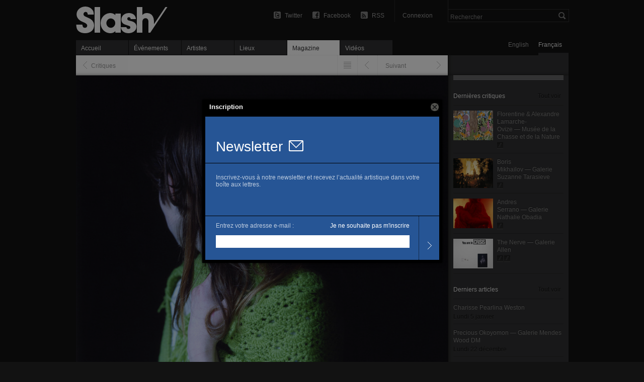

--- FILE ---
content_type: text/html; charset=utf-8
request_url: https://slash-paris.com/critiques/la-femme-da-cote-galerie-les-filles-du-calvaire
body_size: 7065
content:
<!DOCTYPE html>
<html xmlns="http://www.w3.org/1999/xhtml" xmlns:fb="http://www.facebook.com/2008/fbml" xml:lang="fr" lang="fr">

	<head>

		<meta http-equiv="Content-Type" content="text/html; charset=utf-8" />
		<title>La Femme d’à côté — Galerie Les Filles du Calvaire — Critique — Slash Paris</title>
		<link rel="shortcut icon" type="image/png" href="/favicon.ico" />
		
         <meta name="description" content="Avec « La Femme d’à côté », la galerie Les Filles du Calvaire propose une fois de plus une exposition audacieuse servie par une trame narrative subtile, qui suit les ondulations d’une réfle…" />
		
		   <meta name="title" 								      content="La Femme d’à côté — Galerie Les Filles du Calvaire — Critique" />
   	<link rel="image_src" 						      href="https://medias.slash-paris.com/media_attachments/images/000/009/285/Laura-Henno-A-Tree-Of-Night-2004-1_grid.jpg?1509892647" />
   	<meta property="og:image"               content="https://medias.slash-paris.com/media_attachments/images/000/009/285/Laura-Henno-A-Tree-Of-Night-2004-1_grid.jpg?1509892647"/>
	<meta property="og:title" 					      content="La Femme d’à côté — Galerie Les Filles du Calvaire — Critique" />
	<meta property="og:url" 						      content="https://slash-paris.com/critiques/la-femme-da-cote-galerie-les-filles-du-calvaire" />
	<meta property="og:type" 						      content="article" />
	<meta property="og:description" 		      content="Avec « La Femme d’à côté », la galerie Les Filles du Calvaire propose une fois de plus une exposition audacieuse servie par une trame narrative subtile, qui suit les ondulations d’une réfle…" />
	<meta property="og:latitude" 				content="">
<meta property="og:longitude" 			content="">
<meta property="og:street-address" 	content="17, rue des Filles-du-calvaire">
<meta property="og:locality" 				content="Paris">
<meta property="og:postal-code" 		content="75003">
<meta property="og:email" 					content="paris@fillesducalvaire.com">
<meta property="og:phone_number" 		content="01 42 74 47 05">


		
		<meta property="fb:admins" content="643236885" />
		<meta name="zipcode" content="75" />
		<meta name="city" content="Paris" />
		<meta name="country" content="France" />
		<meta name="viewport" content="initial-scale=0.435" />
		<meta name="viewport" content="width=661, user-scalable=yes" />
		<meta name="apple-mobile-web-app-capable" content="no" />
		
		<link rel="stylesheet" media="all" href="/stylesheets/application2_packaged.css" />

		

		<script src="/javascripts/base_packaged.js"></script>
		

		

		<script type="text/javascript">
			var section = "reviews";
			var sub_section = "show";
			var search_default_value = 'Rechercher';
			var nl_popup_title = "Inscription"
		</script>
      
      

	  <!-- old GA snippet
<script type="text/javascript">
  (function(i,s,o,g,r,a,m){i['GoogleAnalyticsObject']=r;i[r]=i[r]||function(){
  (i[r].q=i[r].q||[]).push(arguments)},i[r].l=1*new Date();a=s.createElement(o),
  m=s.getElementsByTagName(o)[0];a.async=1;a.src=g;m.parentNode.insertBefore(a,m)
  })(window,document,'script','//www.google-analytics.com/analytics.js','ga');

  ga('create', 'UA-42264046-1', 'slash-paris.com');
  ga('send', 'pageview');
</script>
-->

<script type="text/javascript">

  var _gaq = _gaq || [];
  _gaq.push(['_setAccount', 'UA-42264046-1']);
  _gaq.push(['_setDomainName', 'slash-paris.com']);
  _gaq.push(['_trackPageview']);

  (function() {
    var ga = document.createElement('script'); ga.type = 'text/javascript'; ga.async = true;
    ga.src = ('https:' == document.location.protocol ? 'https://ssl' : 'http://www') + '.google-analytics.com/ga.js';
    var s = document.getElementsByTagName('script')[0]; s.parentNode.insertBefore(ga, s);
  })();

</script>


	</head>

	<body id="reviews-show" class=fr>
		<div id="dialog-nl"></div>
		<div id="wrap">
			
			<span id="ajaxSpinner" style='display:none'>Chargement...</span>
			
			<div id="top">
				<div id="header">
					<ul class='tools'>
							
							<li id='search'>
								<form id="global-search" name="global_search" action="/recherche" accept-charset="UTF-8" method="get"><input name="utf8" type="hidden" value="&#x2713;" />									<div class="p_search_box">
										<input type="submit" name="commit" value="" id="search-submit" />
										<input type="text" name="key" id="p-search-field" value="Rechercher" />
									</div>
</form>							</li>
						
						<li class='user_box'>
								<a target="publisher" class="login" title="Connexion" href="/publisher">Connexion</a>
						</li>
						
						<li><a class="rss" title="Flux RSS : toute l’actualité" href="/fr/rss.xml">RSS</a></li>
						<li><a class="facebook" title="Rejoignez-nous sur Facebook" href="http://www.facebook.com/slashparis">Facebook</a></li>
						<li><a class="twitter" title="Suivez-nous sur Twitter" href="http://twitter.com/slashparis">Twitter</a></li>
						
						<li id='message'><span>
							</span>
						</li>
						
					</ul>
					
					<h1><a title="Accueil" href="/">La Femme d’à côté — Galerie Les Filles du Calvaire — Critique — Slash Paris</a></h1>
					
				</div>
				
				<div id="language-toggle">
					<a class="fr on" href="/fr/critiques/la-femme-da-cote-galerie-les-filles-du-calvaire?set_locale=fr">Français</a>
			  	   <a class="en" href="/fr/critiques/la-femme-da-cote-galerie-les-filles-du-calvaire?set_locale=en">English</a>
				</div>
				
				<ul id='main-navigation'>
   <li class="first "><a href="/">Accueil</a></li>
   <li class=""><a href="/evenements">Événements</a></li>
   <li class=""><a href="/artistes">Artistes</a></li>
   <li class=""><a href="/lieux">Lieux</a></li>
   <li class="on mag"><a href="/magazine">Magazine</a></li>
   <li class=" vid"><a href="/videos">Vidéos</a></li>
</ul>
				
				<hr/>
			</div>
			
			<div id="content">
				
<div id="left-col">

   <ul class="prev_next_bar">
      <li class='next'>
      <a rev="next" id="next" alt="Suivant" href="/critiques/friedrich-kunath-credac-ivry">Suivant</a>
</li>
<li class='previous'>
      <a rev="prev" id="previous" alt="Précédent" href="/critiques/philippe-mayaux-galerie-loevenbruck">Précédent</a>
</li>


      <li class='listing'>
         <a alt="Listing" href="/critiques">Listing</a>
      </li>
      <li class='back'>
         <a id="back" href="/fr/critiques#313">Critiques</a>
      </li>
</ul>

   
      <div id="article">


            <div id="gallery">
               <div id="gallerySpot">
                  <img alt="Laura Henno, A Tree of Night, 2004" width="739" height="739" src="https://medias.slash-paris.com/media_attachments/images/000/009/285/Laura-Henno-A-Tree-Of-Night-2004-1_large2.jpg?1509892647" />
               </div>
               <div id="gallery-caption">
                  <small class='caption dark'>
   <strong class='caption_title'>
      Laura Henno, A Tree of Night, 2004
   </strong>
   <span class='caption_description'>
      
   </span>
   <span class='caption_courtesy'>
      Courtesy de l’artiste et galerie Les Filles du Calvaire
   </span>
</small>

               </div>
            </div>


         <div id="article-spot" class=''>

            <h2>La Femme d’à côté — Galerie Les Filles du Calvaire</h2>

            <p class='cat_and_date_and_author'>
                  <span class='rating r_3' alt='2 - Bien'>2 - Bien</span>
                  <a href='#' class='category'>Critique</a>
                  <span class='kind'>Critique</span>
               <span class='date'>Le  2 mars 2014  — Par Guillaume Benoit</span>

            </p>


               <div class='description magazine standard_paragraph inline_gallery hyphenate' lang='fr'>
                  <p><em>Avec La Femme d’à côté, la galerie Les Filles du Calvaire propose une fois de plus une exposition audacieuse servie par une trame narrative subtile, qui suit les ondulations d’une réflexion délicate et sensible sur la question du féminin.</em></p>
<p><em>La Femme d’à côté</em> est en effet parcourue de flux qui sont autant de perspectives ouvertes sur des univers très personnels d’artistes dont la réunion, si elle se fait sans heurt, ne manque pas de courants de différences, de stimuli encourageant les accidents de la pensée pour mieux porter l’idée d’infini pluriel inhérent à toute réflexion sur le genre. Portraits, trompe-l’œil et figures de femmes, le féminin hante ce parcours qui n’hésite pas à jouer d’une esthétique presque romantique pour mieux questionner la distance entre femme et féminité, cette construction d’un sujet face à un monde qui en a bien souvent déjà construit l’image.</p>
<div class="slide" style="width:484px ">
	<div class="frame">
	      <img width="484" height="619" src="https://medias.slash-paris.com/media_attachments/images/000/009/283/Llach-Elisabeth_Ne-tinquiete-pas216_09_fillesCalvaire_medium.jpg?1509892647" alt="Llach elisabeth ne tinquiete pas216 09 fillescalvaire medium" />
	</div>
	<small class='caption dark'>
   <strong class='caption_title'>
      Elisabeth Llach, Ne t’inquiète pas #216, 2009
   </strong>
   <span class='caption_description'>
      
   </span>
   <span class='caption_courtesy'>
      Courtesy de l’artiste et galerie Les Filles du Calvaire, Paris
   </span>
</small>

</div>
<p>Les peintures sensibles et étranges d’Elisabeth Llach, tout comme l’esthétique inquiétante des travaux de Juul Kraijer imposent ainsi une entrée par le romantisme et installent une atmosphère vaporeuse où la forme se mêle à l’idée pour inventer, par un jeu d’échos, un langage féminin dépouillé des attendus du genre. Un dialogue secret prolongé par les interventions de Paz Corona, pour qui la question de la féminité se joue proprement dans ce flux, dans l’entièreté de la donation, dans l’infini d’un langage de l’être : « Je parle aux murs » comme une conversation solitaire, monologue infini pour parler faire vivre l’autre en soi. C’est de trouble, esthétique autant que psychologique dont il est question ici, l’exposition glissant allègrement de part et d’autre de la frontière symbolique à la faveur de ces œuvres qui laissent jouer dans leur silence la part de féminité que l’on veut y déceler.</p>
<div class="slide" style="width:619px ">
	<div class="frame">
	      <img width="619" height="619" src="https://medias.slash-paris.com/media_attachments/images/000/009/284/Nelli_Palomaki_becky_at_23_original_medium.jpg?1509892647" alt="Nelli palomaki becky at 23 original medium" />
	</div>
	<small class='caption dark'>
   <strong class='caption_title'>
      Nelli Palomäki, Becky at 23, 2011
   </strong>
   <span class='caption_description'>
      
   </span>
   <span class='caption_courtesy'>
      © Gallery Taik Persons
   </span>
</small>

</div>
<p>En ce sens, sans appuyer l’interprétation, la scénographie révèle une interpénétration de ces corps et de ces regards pour fabriquer une véritable proposition narrative, cette femme d’à côté qui cristallise les fantasmes autant qu’elle les transperce de par sa vie même. Les photographies de Catherine Poncin appuient encore ce trouble théâtral en choisissant les coulisses d’une féminité qui se produit sur scène. <em>La Femme d’à côté</em> devient alors cette image décalée, spectre évanescent qui hante l’image « à côté », silhouette irréductible à l’enfermement. Et les photos de Karen Knorr, avec leurs femmes pompeusement parées au sein d’intérieurs bourgeois, surmontées de textes à la critique acerbe viennent à point nommé briser la continuité pour installer une ironie salvatrice dans un parcours qui prend ici toute sa dimension.</p>
<p>À travers la peinture enfin, et les deux très belles propositions de Katinka Lampe et Claire Tabouret, qui attaquent l’intégrité des visages qu’elles peignent comme pour en brouiller l’identité sans l’annuler, <em>La Femme d’à côté</em> finit de dérouler ce fil d’une pensée dont la retenue ne fait que souligner la profonde subtilité.</p>
<div class="slide" style="width:466px ">
	<div class="frame">
	      <img width="466" height="619" src="https://medias.slash-paris.com/media_attachments/images/000/009/286/Dorothe_e_Smith_medium.jpg?1509892647" alt="Dorothe e smith medium" />
	</div>
	<small class='caption dark'>
   <strong class='caption_title'>
      Dorothée Smith, Hear us marching up slowly, 2012
   </strong>
   <span class='caption_description'>
      
   </span>
   <span class='caption_courtesy'>
      Courtesy galerie Les Filles du Calvaire, Paris
   </span>
</small>

</div>
               </div>


            <div class="social_buttons">
   <!-- <div class="google_plusone_container">
      <g:plusone size="medium" count="false" href="https://slash-paris.com/critiques/la-femme-da-cote-galerie-les-filles-du-calvaire"></g:plusone>
   </div> -->
   <div class="twitter_share_container">
      <a href="http://twitter.com/share" class="twitter-share-button" data-url="https://slash-paris.com/critiques/la-femme-da-cote-galerie-les-filles-du-calvaire" data-count="horizontal" data-via="slashparis" data-lang="en">Tweet</a>
   </div>
   <div class="facebook_like_container">
      <fb:like layout="button_count" show_faces="false" href="https://slash-paris.com/critiques/la-femme-da-cote-galerie-les-filles-du-calvaire" font="arial" width="450px" height="21"></fb:like>
   </div>
</div>

         </div>

      </div>


   <ul class="prev_next_bar bottom">
      <li class='next'>
      <a rev="next" id="next" alt="Suivant" href="/critiques/friedrich-kunath-credac-ivry">Suivant</a>
</li>
<li class='previous'>
      <a rev="prev" id="previous" alt="Précédent" href="/critiques/philippe-mayaux-galerie-loevenbruck">Précédent</a>
</li>


      <li class='tip'><span>Utilisez les flêches gauche et droite de votre clavier pour passer d’une page à l’autre</span></li>
   <li class='scroll_top'>
      <a href="#">Haut de page</a>
   </li>
</ul>

</div>

<div id="right-col">

   
      <div style="height:40px;"></div>
      <hr/>

   	

      

      
      
         <div class='module_header'>
   <h4>Dernières critiques</h4>
   <a href="/critiques">Tout voir</a>
</div>
<ul class='module_s' id='transversal-latest-reviews'>
      <li class='with_image'>
      <a href="/critiques/florentine-alexandre-lamarche-ovize-musee-de-la-chasse-et-de-la-nature">
         <img width="79" height="59" src="https://medias.slash-paris.com/media_attachments/images/000/038/093/musee_chasse_nature-1_grid.jpg?1769002341" alt="Musee chasse nature 1 grid" />
         <span class='title'>Florentine &amp; Alexandre Lamarche-Ovize — Musée de la Chasse et de la Nature</span>
         <span class='rating r_2' alt='1 - Pas mal'>1 - Pas mal</span>
         <span class='venue'></span>
      </a>
   </li>
   <li class='with_image'>
      <a href="/critiques/boris-mikhailov-galerie-suzanne-tarasieve">
         <img width="79" height="59" src="https://medias.slash-paris.com/media_attachments/images/000/038/058/galerie-suzanne-tarasieve-exposition-2_grid.jpg?1768214345" alt="Galerie suzanne tarasieve exposition 2 grid" />
         <span class='title'>Boris Mikhaïlov — Galerie Suzanne Tarasieve</span>
         <span class='rating r_2' alt='1 - Pas mal'>1 - Pas mal</span>
         <span class='venue'></span>
      </a>
   </li>
   <li class='with_image'>
      <a href="/critiques/andres-serrano-galerie-nathalie-obadia">
         <img width="79" height="59" src="https://medias.slash-paris.com/media_attachments/images/000/038/053/galerie-nathalie-obadia-exposition-13_grid.jpg?1767985945" alt="Galerie nathalie obadia exposition 13 grid" />
         <span class='title'>Andres Serrano — Galerie Nathalie Obadia</span>
         <span class='rating r_2' alt='1 - Pas mal'>1 - Pas mal</span>
         <span class='venue'></span>
      </a>
   </li>
   <li class='with_image'>
      <a href="/critiques/the-nerve-galerie-allen">
         <img width="79" height="59" src="https://medias.slash-paris.com/media_attachments/images/000/038/040/galerie_allen_exposition_1-1_grid.jpg?1767782561" alt="Galerie allen exposition 1 1 grid" />
         <span class='title'>The Nerve — Galerie Allen</span>
         <span class='rating r_3' alt='2 - Bien'>2 - Bien</span>
         <span class='venue'></span>
      </a>
   </li>

</ul>
         <div class='module_header'>
   <h4>Derniers articles</h4>
   <a href="/articles">Tout voir</a>
</div>
<ul class='module_s' id='transversal-latest-articles'>
      <li class='with_image'>
      <a href="/articles/charisse-pearlina-weston">
         <img alt="Charisse Pearlina Weston" width="79" height="59" src="https://medias.slash-paris.com/media_attachments/images/000/038/029/charisse_pearlina_weston_artiste-3_grid.jpg?1767637041" />
         <span class='title'>Charisse Pearlina Weston</span>
         <span class='views'>4 vues</span>
         <span class='date'>Lundi  5 janvier</span>
      </a>
   </li>
   <li class='with_image'>
      <a href="/articles/precious-okoyomon-it-s-important-to-have-ur-fangs-out-mendes-wood-dm">
         <img alt="Precious Okoyomon — Galerie Mendes Wood DM" width="79" height="59" src="https://medias.slash-paris.com/media_attachments/images/000/038/021/mendes-wood-galerie-exposition-2_grid.jpg?1766436994" />
         <span class='title'>Precious Okoyomon — Galerie Mendes Wood DM</span>
         <span class='views'>711 vues</span>
         <span class='date'>Lundi 22 décembre</span>
      </a>
   </li>

</ul>
      <div class='module_header'>
   <h4>Dernières vidéos</h4>
   <a href="/videos">Tout voir</a>
</div>
<ul class='module_s' id='transversal-latest-videos'>
      <li class='with_image'>
      <a href="/videos/werner-reiterer-raw-loop">
         <img width="79" height="59" src="https://medias.slash-paris.com/videos/posters/000/000/037/Werner-Reiterer-Raw-Loop-1_grid.png?1572407504" alt="Werner reiterer raw loop 1 grid" />
         <span class='title'>Werner Reiterer — Raw Loop</span>
         <span class='venue'></span>
      </a>
   </li>
   <li class='with_image'>
      <a href="/videos/yayoi-kusama-obsessed-with-polka-dots-une-video-tate">
         <img width="79" height="59" src="https://medias.slash-paris.com/videos/posters/000/000/036/Screen_Shot_2019-10-09_at_8.22.36_AM-1_grid.png?1570563123" alt="Screen shot 2019 10 09 at 8.22.36 am 1 grid" />
         <span class='title'>Yayoi Kusama – Obsessed with Polka Dots - Une vidéo Tate</span>
         <span class='venue'></span>
      </a>
   </li>

</ul>


</div>



			</div>
			
			<div id="megafooter">
			   <div id="universe">
			      <h3>Tout l’univers Slash</h3>
			      <hr/>
			      <a class="icon popup" id="newsletter" onclick="nlPopUp_init(true); return false;" href="#">Abonnez-vous</a>
			      <a class="icon" id="facebook" href="http://www.facebook.com/slashparis">Facebook</a>
			      <a class="icon" id="twitter" href="http://twitter.com/slashparis">Twitter</a>
			      <a class="icon" id="rss" href="/fr/rss.xml">Flux RSS général</a>
			      <ul>
			         <li class='newsletter'>
			            <h5>Lettre hebdomadaire</h5>
			            <p>
			               Agenda, derniers jours : recevez le meilleur de l’actualité dans votre boîte aux lettres.
			            </p>
			            <a class="newsletter" onclick="nlPopUp_init(true); return false;" href="#">Abonnez-vous</a>
			         </li>
			         <li class='social'>
			            <h5>Réseaux sociaux</h5>
			            <p>
			               Rejoignez la communauté Slash sur les réseaux sociaux.
			            </p>
			            <a href="http://www.facebook.com/slashparis">Facebook</a>
                     <a href="http://twitter.com/slashparis">Twitter</a>
			         </li>
			         <li class='rss last'>
			            <h5>Flux RSS</h5>
			            <p>
			               En attendant que la page présentant tous nos flux soit prête, découvrez notre flux RSS général.
			            </p>
			            <a href="/fr/rss.xml">Flux RSS général</a>
			         </li>
			      </ul>
			   </div>
			   <ul id="footer">
			      <li class='join'>
			         <h3>Rejoignez-nous</h3>
   			      <!-- <p></p> -->
   			      <p class='venues'>Lieux d’art, prenez part à l’aventure Slash et bénéficiez d’une plateforme de communication unique.</p>
   			      <a href="/rejoignez-nous">En savoir plus</a>
			      </li>
               <li class='explore'>
                  <h3>Explorez</h3>
                  <ul>
                     <li><a href="/evenements/en_cours">Les événements en cours</a></li>
                     <li><a href="/evenements/derniers_jours">Les expositions qui se terminent</a></li>
                     <li><a href="/vernissages">Les vernissages à venir</a></li>
                     <li><a href="/agenda">L’agenda</a></li>
                     <li><a href="/artistes">Les artistes</a></li>
                     <li><a href="/lieux">Les lieux</a></li>
                  </ul>
               </li>
               <li class='info last'>
                  <h3>Infos</h3>
                  <ul>
                     <li><a href="/a-propos">À propos de Slash</a></li>
                     <!-- <li></li> -->
                     <li><a encode="hex" href="mailto:contact@slash-paris.com">Nous contacter</a></li>
                     <!-- <li><a href="#">Site presse</a></li> -->
                  </ul>
               </li>
               <li class='credits last'>
                  <ul>
                     <li class='copyright'><span>© 2026 Slash — Tous droits reservés</span></li>
                  </ul>
               </li>
			   </ul>
			</div>
			
		</div>
		
		

		
		
		<script src="/javascripts/hyphenator/hyphenator.js" async="async" cache="hyphenator_packaged"></script>
<script src="/javascripts/hyphenator/patterns/fr.js" async="async" cache="hyphenator_packaged"></script>
<script src="/javascripts/hyphenator/patterns/en.js" async="async" cache="hyphenator_packaged"></script>

		<script src="/javascripts/application_packaged.js" async="async"></script>

		

		
		
		<script>
//<![CDATA[
$(window).load(function() { Hyphenator.run(); });
//]]>
</script>
		
		<script async="true" type="text/javascript" src="http://platform.twitter.com/widgets.js"></script>
		<div id="fb-root"></div>
<script>
 window.fbAsyncInit = function() {
   FB.init({
   appId: '105672192843897', 
   status: true, 
   cookie: true,
   xfbml: true});
 };
 (function() {
   var e = document.createElement('script'); e.async = true;
   e.src = document.location.protocol + '//connect.facebook.net/en_US/all.js';
   document.getElementById('fb-root').appendChild(e);
 }());
</script>
		
	</body>
	
</html>

--- FILE ---
content_type: text/html; charset=utf-8
request_url: https://slash-paris.com/newsletter_subscribers/new
body_size: 1819
content:
<!DOCTYPE html>
<html xmlns='http://www.w3.org/1999/xhtml' xml:lang='en' lang='en'>

<head>
  <meta http-equiv='content-type' content='text/html; charset=UTF-8' />
  <title>Newsletter — Inscription — Slash Paris</title>
  <link rel="shortcut icon" type="image/png" href="/favicon.ico" />
  <meta name="description" content="Toute l&#39;actualité de l&#39;art, les meilleures expositions à Paris — musées, galeries, fondations – un magazine critique, des artistes &amp; des vernissages sur Slash Paris.">

  <script src="/javascripts/base_packaged.js"></script>
  <style>
    body {
      font-family: Arial, Helvetica, sans-serif;
      -webkit-font-smoothing: antialiased;
      background-color: black;
      color: white;
      font-size: 12px;
      margin: 0px;
    }
    .nl_sub_title {
      font-size: 28px;
      padding-right: 12px;
    }
    body div {
    }
    .nl_block {
      padding-left: 21px;
    }
    .nl_outer {
      display: table;
      position: absolute;
      height: 100%;
      width: 100%;
    }
    .nl_middle {
      display: table-cell;
      vertical-align: middle;
    }
    #new_newsletter_subscriber {
      width: 465px;
      margin-left: auto;
      margin-right: auto;
    }
    .newsletter_subscribers_div {
      display: block;
      background-color: #265595;
      border-bottom-style: solid;
      border-bottom-color: black;
      border-bottom-width: 1px;
    }
    .newsletter_subscribers_title {
      padding-bottom: 16px;
      padding-top: 44px;
    }
    .newsletter_subscribers_text {
      padding-top: 9px;
      padding-bottom: 23px;
      padding-right: 21px;
      height: 72px;
    }
    .newsletter_subscribers_text p {
      color: rgba(255, 255, 255, 0.7);
    }
    .newsletter_subscribers_text a {
      color: #ffffff;
      text-decoration: none;
    }
    .newsletter_subscribers_form {
      display: block;
      background-color: #265595;
      height: 87px;
    }
    .nl_form_block {
      display: inline-block;
      vertical-align: bottom;
    }
    .nl_inline {
      display: inline;
    }
    .nl_form_block label, .nl_form_block div {
      display: inline;
      color: rgba(255, 255, 255, 0.7);
    }
    #nloptout, #nloptout p {
      display: inline;
      float: right;
      color: #ffffff;
      text-decoration: none;
    }
    .nl_form_block input[type='text'] {
      width: 381px;
    }
    .nl_form_block input[type='submit']:hover {
    }
    .newsletter_subscribers_button {
      border-left-style: dotted;
      border-left-width: 1px;
      border-left-color: black;
      height: 87px;
      width: 40px;
      float: right;
    }
    .nl_sub_new_button {
      padding-top: 35px;
      color: black;
    }
    .nl_sub_new_button a {
      color: black;
    }
    #newsletter_subscriber_email {
      height: 23px;
      border-style: none;
      outline: none;
    }

    #new_newsletter_share {
      width: 465px;
      margin-left: auto;
      margin-right: auto;
    }
    .newsletter_share_title {
      padding-top: 44px;
    }
    .newsletter_share_text {
      padding-top: 9px;
      padding-bottom: 23px;
      padding-right: 21px;
      height: 180px;
    }
    .newsletter_share_text p {
      color: rgba(255, 255, 255, 0.7);
    }
    #sender_email {
      height: 23px;
      border-style: none;
      outline: none;
    }
    #recipient_email {
      height: 23px;
      border-style: none;
      outline: none;
      width: 381px;
    }
    #message {
      border-style: none;
      outline: none;
      width: 381px;
      height: 75px;
    }
  </style>

</head>

<body id='new' class=''>

<div class="nl_outer">
<div class="nl_middle">

<form name="newsletter_subscribers_new" class="activate" id="new_newsletter_subscriber" action="/newsletter_subscribers" accept-charset="UTF-8" method="post"><input name="utf8" type="hidden" value="&#x2713;" /><input type="hidden" name="authenticity_token" value="6ddA3uBY2nQzlQwB3dOnXjd0kjLXlK2y/2eSGqZtnhHAoTaHkQpsc2yQKyXDN9yBgqc328YMtOBej0FgNfeVtw==" />
<div class="nl_block newsletter_subscribers_div newsletter_subscribers_title">
  <span class="nl_sub_title">Newsletter</span><span><img src="/images/newsletter_pop_up_icon.png" /></span>
</div>

<div class="nl_block newsletter_subscribers_div newsletter_subscribers_text">
  <p>
    <p>Inscrivez-vous à notre newsletter et recevez l’actualité artistique dans votre boîte aux lettres.</p>
  </p>
  <p id="nl_sub_message">&nbsp;</p>
</div>

<div class="nl_block newsletter_subscribers_form">

  <div class="nl_form_block text entry mandatory error">
  <p>
    <label for="newsletter_subscriber_email">Entrez votre adresse e-mail :</label>
    <a id="nloptout" href="#" style="" onclick="top.nlPopUp_optout();">Je ne souhaite pas m'inscrire</a>
  </p>
  <p>
    <input type="text" name="newsletter_subscriber[email]" id="newsletter_subscriber_email" />
    <script>
//<![CDATA[
$('#newsletter_subscriber_email').focus();
//]]>
</script>
  </p>
  </div>
  <div class="nl_form_block newsletter_subscribers_button">
    <input type="image" name="commit" value="Envoyer" src="/images/nl_sub_arrow.png" />
  </div>

</div>

</form>
</div>
</div>

<script type="text/javascript">
  $("#newsletter_subscriber_submit").hover(
    function() {
      this.src = "/images/nl_sub_arrow_hover.png";
    }, function() {
      this.src = "/images/nl_sub_arrow.png";
    }
  );
</script>

</body>
</html>
